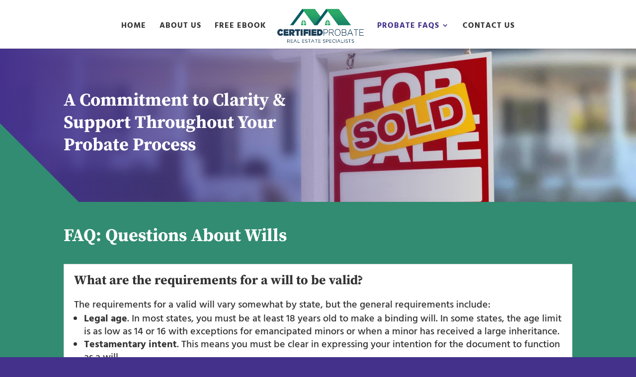

--- FILE ---
content_type: text/css; charset=utf-8
request_url: https://metroatlprobate.com/wp-content/cache/min/151/network/inc/network.css?ver=1622743237
body_size: 414
content:
.nav li li{line-height:1.25em}#top-menu li li a{border-top:1px dotted #CCC;padding:12px 0;text-transform:none}#top-menu li ul li:first-child a{border-top:none;padding:0 0 12px 0}.et_pb_bg_layout_dark a{color:#FFF;text-decoration:underline}.et_pb_slider.et_pb_bg_layout_dark a{text-decoration:none}.headshot img{display:block;height:auto;margin:auto;max-width:600px;padding-bottom:12px;width:100%}.headshot-standalone{padding-bottom:12px;text-align:center}.headshot-standalone img{height:auto;margin:auto;max-height:400px;max-width:600px;width:auto}.clogo{display:block;height:auto;margin:auto;max-height:150px;max-width:300px;padding:24px 0 12px 0;width:100%}.isft_form{max-width:360px;padding-top:24px}.isft_form .infusion-field{display:block;font-size:0;margin-bottom:6px}.isft_form label{display:inline-block;font-size:1rem;line-height:36px;width:120px}.isft_form .infusion-field input{box-sizing:border-box;display:inline-block;font-size:1rem;line-height:36px;padding:0 6px;width:224px}.isft_form .infusion-submit button{box-sizing:border-box;display:inline-block;font-size:1rem;line-height:36px;margin-left:120px;padding:0 6px;text-transform:uppercase;width:224px}.gform_wrapper{margin:auto;max-width:600px}.gform_wrapper label{font-size:1rem!important}.gform_wrapper input[type='submit']{border-color:#999;border-width:1px;padding:6px 18px}.et_pb_slide_title,.et_pb_slide_content{max-width:600px}.et_pb_slide_description{animation-name:none!important}.testimonial{margin-bottom:36px}.testimonials .testimonial:last-child{margin-bottom:0}.stars .testimonial{background-image:url(https://probaterealestatesites.com/network/img/rating-5.png);background-repeat:no-repeat;background-size:140px 23px;padding-bottom:28px}.stars-left .testimonial{background-position:left bottom}.stars-center .testimonial{background-position:center bottom}.stars-right .testimonial{background-position:right bottom}

--- FILE ---
content_type: text/css; charset=utf-8
request_url: https://metroatlprobate.com/wp-content/et-cache/1/151/158/et-core-unified-tb-27-deferred-158.min.css?ver=1767554332
body_size: -160
content:
.et_pb_section_0_tb_footer.et_pb_section{padding-top:0px;padding-bottom:0px;background-color:#44318c!important}.et_pb_section_4.et_pb_section{background-color:#efefef!important}

--- FILE ---
content_type: application/javascript; charset=utf-8
request_url: https://metroatlprobate.com/wp-content/cache/min/151/network/inc/network.js?ver=1666807842
body_size: -243
content:
console.log('on')